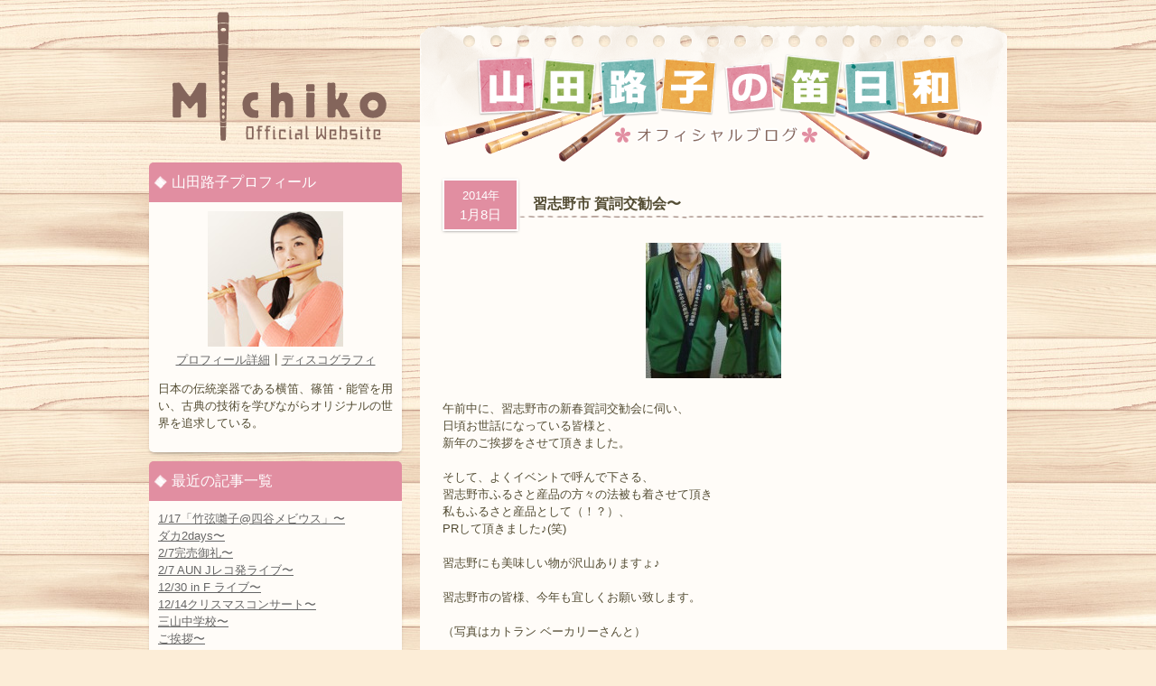

--- FILE ---
content_type: text/html; charset=UTF-8
request_url: http://shinobue-michiko.com/archives/1102
body_size: 27052
content:
<!DOCTYPE HTML>
<html dir="ltr" lang="ja">
<head>
<title>
習志野市 賀詞交勧会〜 | 山田路子 Official Website</title>
<meta charset="UTF-8" />
<meta name="description" content="横笛・篠笛・能管奏者の山田路子公式ウェブサイトです。プロフィール、ディスコグラフィー、ライブ情報など。" />
<meta http-equiv="Content-Script-Type" content="text/javascript" />
<link rel="stylesheet" href="http://shinobue-michiko.com/wp-content/themes/shinobue/style.css" type="text/css" media="screen" />
<link rel="start" href="http://shinobue-michiko.com" title="山田路子 Official Website" />
<link rel="alternate" type="application/rss+xml" href="http://shinobue-michiko.com/feed" title="RSS 2.0" />
<link rel="alternate" type="application/atom+xml" href="http://shinobue-michiko.com/feed/atom" title="Atom cite contents" />
<link rel="pingback" href="http://shinobue-michiko.com/xmlrpc.php" />
<script type="text/javascript" src="/wp-content/themes/shinobue/js/slider/jquery-1.7.1.min.js"></script>
<script type="text/javascript" src="/wp-content/themes/shinobue/js/slider/jquery.nivo.slider.js"></script>
<script type="text/javascript">
    $(window).load(function() {
        $('#slider').nivoSlider({pauseTime:5000,});
    });
</script>
<link rel="alternate" type="application/rss+xml" title="山田路子 Official Website &raquo; 習志野市 賀詞交勧会〜 のコメントのフィード" href="http://shinobue-michiko.com/archives/1102/feed" />
<link rel='stylesheet' id='contact-form-7-css'  href='http://shinobue-michiko.com/wp-content/plugins/contact-form-7/includes/css/styles.css?ver=3.6' type='text/css' media='all' />
<link rel='stylesheet' id='jquery.lightbox.min.css-css'  href='http://shinobue-michiko.com/wp-content/plugins/wp-jquery-lightbox/styles/lightbox.min.css?ver=1.4' type='text/css' media='all' />
<script type='text/javascript' src='http://shinobue-michiko.com/wp-includes/js/jquery/jquery.js?ver=1.7.2'></script>
<link rel="EditURI" type="application/rsd+xml" title="RSD" href="http://shinobue-michiko.com/xmlrpc.php?rsd" />
<link rel="wlwmanifest" type="application/wlwmanifest+xml" href="http://shinobue-michiko.com/wp-includes/wlwmanifest.xml" /> 
<link rel='prev' title='ＡＵＮ Ｊ凱旋公演リハ＆スケジュール〜' href='http://shinobue-michiko.com/archives/1099' />
<link rel='next' title='１／１１グリーリハ〜' href='http://shinobue-michiko.com/archives/1105' />
<meta name="generator" content="WordPress 3.4.1" />
<link rel='shortlink' href='http://shinobue-michiko.com/?p=1102' />

<link rel="shortcut icon" type="image/x-icon" href="http://shinobue-michiko.com/wp-content/themes/shinobue/img/common/favicon.ico" />
	<style type="text/css">.recentcomments a{display:inline !important;padding:0 !important;margin:0 !important;}</style>

<!-- All in One SEO Pack 2.1.2 by Michael Torbert of Semper Fi Web Design[-1,-1] -->
<link rel="canonical" href="http://shinobue-michiko.com/archives/1102" />
<!-- /all in one seo pack -->
<script type="text/javascript" src="/wp-content/themes/shinobue/js/function.js"></script>
<script type="text/javascript">

  var _gaq = _gaq || [];
  _gaq.push(['_setAccount', 'UA-34691099-1']);
  _gaq.push(['_setDomainName', 'shinobue-michiko.com']);
  _gaq.push(['_trackPageview']);

  (function() {
    var ga = document.createElement('script'); ga.type = 'text/javascript'; ga.async = true;
    ga.src = ('https:' == document.location.protocol ? 'https://ssl' : 'http://www') + '.google-analytics.com/ga.js';
    var s = document.getElementsByTagName('script')[0]; s.parentNode.insertBefore(ga, s);
  })();

</script>
</head>
<body id="blog">
<div id="wrapper">


<div id="content">
<div id="main">
  <div id="mainBody">
    <div id="mainContent">
      <p class="blogLogo"><a href="/blog/" title="ブログトップ"><img src="/wp-content/themes/shinobue/img/blog/logo.png" alt="山田路子の笛日和" width="600" height="120"></a></p>
            <div class="article">
        <div class="blogTitle">
          <div class="date"><span>
            2014年            </span><br>
            1月8日          </div>
          <a href="http://shinobue-michiko.com/archives/1102">
          <h1 class="heading s1102">
            習志野市 賀詞交勧会〜          </h1>
          </a>
        </div>
        <div class="textBody">
          				<div class="photo aligncenter"><a href='http://shinobue-michiko.com/wp-content/uploads/2014/01/2014010811220000.jpg' rel="lightbox[1102]"><img width="150" height="150" src="http://shinobue-michiko.com/wp-content/uploads/2014/01/2014010811220000-150x150.jpg" class="attachment-thumbnail" alt="2014/ 1/ 8 11:22" /></a></div><br /><p>午前中に、習志野市の新春賀詞交勧会に伺い、<br />日頃お世話になっている皆様と、<br />新年のご挨拶をさせて頂きました。<br /><br />そして、よくイベントで呼んで下さる、<br />習志野市ふるさと産品の方々の法被も着させて頂き<br />私もふるさと産品として（！？）、<br />PRして頂きました♪(笑)<br /><br />習志野にも美味しい物が沢山ありますょ♪<br /><br />習志野市の皆様、今年も宜しくお願い致します。<br /><br />（写真はカトラン ベーカリーさんと）</p><br /><div class="clear"> </div>
        </div>
      </div>
            <h2>お問い合わせ</h2>
      <p>お問い合わせ・ご依頼・山田路子へのメッセージは[<a href="/contact/form01">お問い合わせフォーム</a>]からどうぞ！</p>
      <!--end entry-->
          </div>
  </div>
  <p id="backTop"><a href="#main">先頭に戻る</a></p>
</div>
<!-- /main -->
<div id="sub">
  <p id="siteName"><a href="http://shinobue-michiko.com" title="トップページ">
  山田路子 Official Website  </a></p>
<dl class="blogNavi">
  <dt>山田路子プロフィール</dt>
  <dd>
    <div class="prof"> <img src="/wp-content/themes/shinobue/img/blog/profile.jpg" alt="山田路子" width="150" height="150" class="photo"><br>
      <p><a href="/profile/">プロフィール詳細</a>┃<a href="/discography/">ディスコグラフィ</a></p>
    </div>
    <p>日本の伝統楽器である横笛、篠笛・能管を用い、古典の技術を学びながらオリジナルの世界を追求している。</p>
  </dd>
  <dt>最近の記事一覧</dt>
  <dd>
    <ul>
      	<li><a href='http://shinobue-michiko.com/archives/20980' title='1/17「竹弦囃子@四谷メビウス」〜'>1/17「竹弦囃子@四谷メビウス」〜</a></li>
	<li><a href='http://shinobue-michiko.com/archives/20974' title='ダカ2days〜'>ダカ2days〜</a></li>
	<li><a href='http://shinobue-michiko.com/archives/20971' title='2/7完売御礼〜'>2/7完売御礼〜</a></li>
	<li><a href='http://shinobue-michiko.com/archives/20967' title='2/7 AUN Jレコ発ライブ〜'>2/7 AUN Jレコ発ライブ〜</a></li>
	<li><a href='http://shinobue-michiko.com/archives/20964' title='12/30 in F ライブ〜'>12/30 in F ライブ〜</a></li>
	<li><a href='http://shinobue-michiko.com/archives/20961' title='12/14クリスマスコンサート〜'>12/14クリスマスコンサート〜</a></li>
	<li><a href='http://shinobue-michiko.com/archives/20958' title='三山中学校〜'>三山中学校〜</a></li>
	<li><a href='http://shinobue-michiko.com/archives/20955' title='ご挨拶〜'>ご挨拶〜</a></li>
	<li><a href='http://shinobue-michiko.com/archives/20946' title='秋季法要演奏〜'>秋季法要演奏〜</a></li>
	<li><a href='http://shinobue-michiko.com/archives/20941' title='紫波町ふるさと会〜'>紫波町ふるさと会〜</a></li>
    </ul>
  </dd>
  <dt>カレンダー</dt>
  <dd>
    
<table class="calendar" cellpadding="0" cellspacing="0" summary="Monthly calendar">
<caption>
<a href="http://shinobue-michiko.com/archives/date/2025/12" title="Older" rel="nofollow">&laquo;</a> 2026年 1月 &raquo;</caption>
<tr>
  					<th title="月曜日">月</th>
					<th title="火曜日">火</th>
					<th title="水曜日">水</th>
					<th title="木曜日">木</th>
					<th title="金曜日">金</th>
					<th title="土曜日">土</th>
					<th title="日曜日">日</th>
</tr>
<tr>
  					<td>&nbsp;</td>
					<td>&nbsp;</td>
					<td>&nbsp;</td>
					<td>1</td>
					<td>2</td>
					<td>3</td>
					<td>4</td>

				</tr>
				<tr>
					<td>5</td>
					<td>6</td>
					<td>7</td>
					<td>8</td>
					<td>9</td>
					<td>10</td>
					<td>11</td>

				</tr>
				<tr>
					<td>12</td>
					<td>13</td>
					<td>14</td>
					<td>15</td>
					<td>16</td>
					<td>17</td>
					<td>18</td>

				</tr>
				<tr>
					<td>19</td>
					<td>20</td>
					<td>21</td>
					<td class="today">22</td>
					<td>23</td>
					<td>24</td>
					<td>25</td>

				</tr>
				<tr>
					<td>26</td>
					<td>27</td>
					<td>28</td>
					<td>29</td>
					<td>30</td>
					<td>31</td>
					<td>&nbsp;</td>
				</tr>
			</table>
  </dd>
  <dt>月間の記事一覧</dt>
  <dd>
    <ul>
      <li>
        <select name="archive-dropdown" onchange='document.location.href=this.options[this.selectedIndex].value;'>
          <option value="">月を選択</option>
          	<option value='http://shinobue-michiko.com/archives/date/2025/12'> 2025年12月 &nbsp;(7)</option>
	<option value='http://shinobue-michiko.com/archives/date/2025/11'> 2025年11月 &nbsp;(6)</option>
	<option value='http://shinobue-michiko.com/archives/date/2025/10'> 2025年10月 &nbsp;(6)</option>
	<option value='http://shinobue-michiko.com/archives/date/2025/09'> 2025年9月 &nbsp;(9)</option>
	<option value='http://shinobue-michiko.com/archives/date/2025/08'> 2025年8月 &nbsp;(6)</option>
	<option value='http://shinobue-michiko.com/archives/date/2025/07'> 2025年7月 &nbsp;(7)</option>
	<option value='http://shinobue-michiko.com/archives/date/2025/06'> 2025年6月 &nbsp;(5)</option>
	<option value='http://shinobue-michiko.com/archives/date/2025/05'> 2025年5月 &nbsp;(7)</option>
	<option value='http://shinobue-michiko.com/archives/date/2025/04'> 2025年4月 &nbsp;(6)</option>
	<option value='http://shinobue-michiko.com/archives/date/2025/03'> 2025年3月 &nbsp;(7)</option>
	<option value='http://shinobue-michiko.com/archives/date/2025/02'> 2025年2月 &nbsp;(7)</option>
	<option value='http://shinobue-michiko.com/archives/date/2025/01'> 2025年1月 &nbsp;(10)</option>
	<option value='http://shinobue-michiko.com/archives/date/2024/12'> 2024年12月 &nbsp;(5)</option>
	<option value='http://shinobue-michiko.com/archives/date/2024/11'> 2024年11月 &nbsp;(7)</option>
	<option value='http://shinobue-michiko.com/archives/date/2024/10'> 2024年10月 &nbsp;(12)</option>
	<option value='http://shinobue-michiko.com/archives/date/2024/09'> 2024年9月 &nbsp;(8)</option>
	<option value='http://shinobue-michiko.com/archives/date/2024/08'> 2024年8月 &nbsp;(12)</option>
	<option value='http://shinobue-michiko.com/archives/date/2024/07'> 2024年7月 &nbsp;(6)</option>
	<option value='http://shinobue-michiko.com/archives/date/2024/06'> 2024年6月 &nbsp;(5)</option>
	<option value='http://shinobue-michiko.com/archives/date/2024/05'> 2024年5月 &nbsp;(6)</option>
	<option value='http://shinobue-michiko.com/archives/date/2024/04'> 2024年4月 &nbsp;(8)</option>
	<option value='http://shinobue-michiko.com/archives/date/2024/03'> 2024年3月 &nbsp;(12)</option>
	<option value='http://shinobue-michiko.com/archives/date/2024/02'> 2024年2月 &nbsp;(7)</option>
	<option value='http://shinobue-michiko.com/archives/date/2024/01'> 2024年1月 &nbsp;(13)</option>
	<option value='http://shinobue-michiko.com/archives/date/2023/12'> 2023年12月 &nbsp;(12)</option>
	<option value='http://shinobue-michiko.com/archives/date/2023/11'> 2023年11月 &nbsp;(15)</option>
	<option value='http://shinobue-michiko.com/archives/date/2023/10'> 2023年10月 &nbsp;(12)</option>
	<option value='http://shinobue-michiko.com/archives/date/2023/09'> 2023年9月 &nbsp;(4)</option>
	<option value='http://shinobue-michiko.com/archives/date/2023/08'> 2023年8月 &nbsp;(6)</option>
	<option value='http://shinobue-michiko.com/archives/date/2023/07'> 2023年7月 &nbsp;(7)</option>
	<option value='http://shinobue-michiko.com/archives/date/2023/06'> 2023年6月 &nbsp;(30)</option>
	<option value='http://shinobue-michiko.com/archives/date/2023/05'> 2023年5月 &nbsp;(31)</option>
	<option value='http://shinobue-michiko.com/archives/date/2023/04'> 2023年4月 &nbsp;(30)</option>
	<option value='http://shinobue-michiko.com/archives/date/2023/03'> 2023年3月 &nbsp;(31)</option>
	<option value='http://shinobue-michiko.com/archives/date/2023/02'> 2023年2月 &nbsp;(28)</option>
	<option value='http://shinobue-michiko.com/archives/date/2023/01'> 2023年1月 &nbsp;(32)</option>
	<option value='http://shinobue-michiko.com/archives/date/2022/12'> 2022年12月 &nbsp;(31)</option>
	<option value='http://shinobue-michiko.com/archives/date/2022/11'> 2022年11月 &nbsp;(30)</option>
	<option value='http://shinobue-michiko.com/archives/date/2022/10'> 2022年10月 &nbsp;(31)</option>
	<option value='http://shinobue-michiko.com/archives/date/2022/09'> 2022年9月 &nbsp;(31)</option>
	<option value='http://shinobue-michiko.com/archives/date/2022/08'> 2022年8月 &nbsp;(33)</option>
	<option value='http://shinobue-michiko.com/archives/date/2022/07'> 2022年7月 &nbsp;(30)</option>
	<option value='http://shinobue-michiko.com/archives/date/2022/06'> 2022年6月 &nbsp;(29)</option>
	<option value='http://shinobue-michiko.com/archives/date/2022/05'> 2022年5月 &nbsp;(31)</option>
	<option value='http://shinobue-michiko.com/archives/date/2022/04'> 2022年4月 &nbsp;(31)</option>
	<option value='http://shinobue-michiko.com/archives/date/2022/03'> 2022年3月 &nbsp;(32)</option>
	<option value='http://shinobue-michiko.com/archives/date/2022/02'> 2022年2月 &nbsp;(29)</option>
	<option value='http://shinobue-michiko.com/archives/date/2022/01'> 2022年1月 &nbsp;(33)</option>
	<option value='http://shinobue-michiko.com/archives/date/2021/12'> 2021年12月 &nbsp;(32)</option>
	<option value='http://shinobue-michiko.com/archives/date/2021/11'> 2021年11月 &nbsp;(30)</option>
	<option value='http://shinobue-michiko.com/archives/date/2021/10'> 2021年10月 &nbsp;(33)</option>
	<option value='http://shinobue-michiko.com/archives/date/2021/09'> 2021年9月 &nbsp;(30)</option>
	<option value='http://shinobue-michiko.com/archives/date/2021/08'> 2021年8月 &nbsp;(32)</option>
	<option value='http://shinobue-michiko.com/archives/date/2021/07'> 2021年7月 &nbsp;(31)</option>
	<option value='http://shinobue-michiko.com/archives/date/2021/06'> 2021年6月 &nbsp;(28)</option>
	<option value='http://shinobue-michiko.com/archives/date/2021/05'> 2021年5月 &nbsp;(32)</option>
	<option value='http://shinobue-michiko.com/archives/date/2021/04'> 2021年4月 &nbsp;(30)</option>
	<option value='http://shinobue-michiko.com/archives/date/2021/03'> 2021年3月 &nbsp;(31)</option>
	<option value='http://shinobue-michiko.com/archives/date/2021/02'> 2021年2月 &nbsp;(29)</option>
	<option value='http://shinobue-michiko.com/archives/date/2021/01'> 2021年1月 &nbsp;(32)</option>
	<option value='http://shinobue-michiko.com/archives/date/2020/12'> 2020年12月 &nbsp;(34)</option>
	<option value='http://shinobue-michiko.com/archives/date/2020/11'> 2020年11月 &nbsp;(31)</option>
	<option value='http://shinobue-michiko.com/archives/date/2020/10'> 2020年10月 &nbsp;(33)</option>
	<option value='http://shinobue-michiko.com/archives/date/2020/09'> 2020年9月 &nbsp;(31)</option>
	<option value='http://shinobue-michiko.com/archives/date/2020/08'> 2020年8月 &nbsp;(31)</option>
	<option value='http://shinobue-michiko.com/archives/date/2020/07'> 2020年7月 &nbsp;(31)</option>
	<option value='http://shinobue-michiko.com/archives/date/2020/06'> 2020年6月 &nbsp;(32)</option>
	<option value='http://shinobue-michiko.com/archives/date/2020/05'> 2020年5月 &nbsp;(34)</option>
	<option value='http://shinobue-michiko.com/archives/date/2020/04'> 2020年4月 &nbsp;(31)</option>
	<option value='http://shinobue-michiko.com/archives/date/2020/03'> 2020年3月 &nbsp;(34)</option>
	<option value='http://shinobue-michiko.com/archives/date/2020/02'> 2020年2月 &nbsp;(29)</option>
	<option value='http://shinobue-michiko.com/archives/date/2020/01'> 2020年1月 &nbsp;(29)</option>
	<option value='http://shinobue-michiko.com/archives/date/2019/12'> 2019年12月 &nbsp;(31)</option>
	<option value='http://shinobue-michiko.com/archives/date/2019/11'> 2019年11月 &nbsp;(31)</option>
	<option value='http://shinobue-michiko.com/archives/date/2019/10'> 2019年10月 &nbsp;(30)</option>
	<option value='http://shinobue-michiko.com/archives/date/2019/09'> 2019年9月 &nbsp;(31)</option>
	<option value='http://shinobue-michiko.com/archives/date/2019/08'> 2019年8月 &nbsp;(32)</option>
	<option value='http://shinobue-michiko.com/archives/date/2019/07'> 2019年7月 &nbsp;(32)</option>
	<option value='http://shinobue-michiko.com/archives/date/2019/06'> 2019年6月 &nbsp;(31)</option>
	<option value='http://shinobue-michiko.com/archives/date/2019/05'> 2019年5月 &nbsp;(30)</option>
	<option value='http://shinobue-michiko.com/archives/date/2019/04'> 2019年4月 &nbsp;(29)</option>
	<option value='http://shinobue-michiko.com/archives/date/2019/03'> 2019年3月 &nbsp;(31)</option>
	<option value='http://shinobue-michiko.com/archives/date/2019/02'> 2019年2月 &nbsp;(28)</option>
	<option value='http://shinobue-michiko.com/archives/date/2019/01'> 2019年1月 &nbsp;(31)</option>
	<option value='http://shinobue-michiko.com/archives/date/2018/12'> 2018年12月 &nbsp;(31)</option>
	<option value='http://shinobue-michiko.com/archives/date/2018/11'> 2018年11月 &nbsp;(29)</option>
	<option value='http://shinobue-michiko.com/archives/date/2018/10'> 2018年10月 &nbsp;(31)</option>
	<option value='http://shinobue-michiko.com/archives/date/2018/09'> 2018年9月 &nbsp;(28)</option>
	<option value='http://shinobue-michiko.com/archives/date/2018/08'> 2018年8月 &nbsp;(33)</option>
	<option value='http://shinobue-michiko.com/archives/date/2018/07'> 2018年7月 &nbsp;(29)</option>
	<option value='http://shinobue-michiko.com/archives/date/2018/06'> 2018年6月 &nbsp;(32)</option>
	<option value='http://shinobue-michiko.com/archives/date/2018/05'> 2018年5月 &nbsp;(26)</option>
	<option value='http://shinobue-michiko.com/archives/date/2018/04'> 2018年4月 &nbsp;(31)</option>
	<option value='http://shinobue-michiko.com/archives/date/2018/03'> 2018年3月 &nbsp;(29)</option>
	<option value='http://shinobue-michiko.com/archives/date/2018/02'> 2018年2月 &nbsp;(28)</option>
	<option value='http://shinobue-michiko.com/archives/date/2018/01'> 2018年1月 &nbsp;(31)</option>
	<option value='http://shinobue-michiko.com/archives/date/2017/12'> 2017年12月 &nbsp;(32)</option>
	<option value='http://shinobue-michiko.com/archives/date/2017/11'> 2017年11月 &nbsp;(32)</option>
	<option value='http://shinobue-michiko.com/archives/date/2017/10'> 2017年10月 &nbsp;(31)</option>
	<option value='http://shinobue-michiko.com/archives/date/2017/09'> 2017年9月 &nbsp;(35)</option>
	<option value='http://shinobue-michiko.com/archives/date/2017/08'> 2017年8月 &nbsp;(32)</option>
	<option value='http://shinobue-michiko.com/archives/date/2017/07'> 2017年7月 &nbsp;(30)</option>
	<option value='http://shinobue-michiko.com/archives/date/2017/06'> 2017年6月 &nbsp;(31)</option>
	<option value='http://shinobue-michiko.com/archives/date/2017/05'> 2017年5月 &nbsp;(31)</option>
	<option value='http://shinobue-michiko.com/archives/date/2017/04'> 2017年4月 &nbsp;(29)</option>
	<option value='http://shinobue-michiko.com/archives/date/2017/03'> 2017年3月 &nbsp;(34)</option>
	<option value='http://shinobue-michiko.com/archives/date/2017/02'> 2017年2月 &nbsp;(29)</option>
	<option value='http://shinobue-michiko.com/archives/date/2017/01'> 2017年1月 &nbsp;(33)</option>
	<option value='http://shinobue-michiko.com/archives/date/2016/12'> 2016年12月 &nbsp;(25)</option>
	<option value='http://shinobue-michiko.com/archives/date/2016/11'> 2016年11月 &nbsp;(26)</option>
	<option value='http://shinobue-michiko.com/archives/date/2016/10'> 2016年10月 &nbsp;(39)</option>
	<option value='http://shinobue-michiko.com/archives/date/2016/09'> 2016年9月 &nbsp;(28)</option>
	<option value='http://shinobue-michiko.com/archives/date/2016/08'> 2016年8月 &nbsp;(34)</option>
	<option value='http://shinobue-michiko.com/archives/date/2016/07'> 2016年7月 &nbsp;(30)</option>
	<option value='http://shinobue-michiko.com/archives/date/2016/06'> 2016年6月 &nbsp;(27)</option>
	<option value='http://shinobue-michiko.com/archives/date/2016/05'> 2016年5月 &nbsp;(24)</option>
	<option value='http://shinobue-michiko.com/archives/date/2016/04'> 2016年4月 &nbsp;(32)</option>
	<option value='http://shinobue-michiko.com/archives/date/2016/03'> 2016年3月 &nbsp;(33)</option>
	<option value='http://shinobue-michiko.com/archives/date/2016/02'> 2016年2月 &nbsp;(26)</option>
	<option value='http://shinobue-michiko.com/archives/date/2016/01'> 2016年1月 &nbsp;(31)</option>
	<option value='http://shinobue-michiko.com/archives/date/2015/12'> 2015年12月 &nbsp;(31)</option>
	<option value='http://shinobue-michiko.com/archives/date/2015/11'> 2015年11月 &nbsp;(22)</option>
	<option value='http://shinobue-michiko.com/archives/date/2015/10'> 2015年10月 &nbsp;(33)</option>
	<option value='http://shinobue-michiko.com/archives/date/2015/09'> 2015年9月 &nbsp;(31)</option>
	<option value='http://shinobue-michiko.com/archives/date/2015/08'> 2015年8月 &nbsp;(29)</option>
	<option value='http://shinobue-michiko.com/archives/date/2015/07'> 2015年7月 &nbsp;(30)</option>
	<option value='http://shinobue-michiko.com/archives/date/2015/06'> 2015年6月 &nbsp;(32)</option>
	<option value='http://shinobue-michiko.com/archives/date/2015/05'> 2015年5月 &nbsp;(32)</option>
	<option value='http://shinobue-michiko.com/archives/date/2015/04'> 2015年4月 &nbsp;(30)</option>
	<option value='http://shinobue-michiko.com/archives/date/2015/03'> 2015年3月 &nbsp;(29)</option>
	<option value='http://shinobue-michiko.com/archives/date/2015/02'> 2015年2月 &nbsp;(29)</option>
	<option value='http://shinobue-michiko.com/archives/date/2015/01'> 2015年1月 &nbsp;(34)</option>
	<option value='http://shinobue-michiko.com/archives/date/2014/12'> 2014年12月 &nbsp;(17)</option>
	<option value='http://shinobue-michiko.com/archives/date/2014/11'> 2014年11月 &nbsp;(30)</option>
	<option value='http://shinobue-michiko.com/archives/date/2014/10'> 2014年10月 &nbsp;(31)</option>
	<option value='http://shinobue-michiko.com/archives/date/2014/09'> 2014年9月 &nbsp;(31)</option>
	<option value='http://shinobue-michiko.com/archives/date/2014/08'> 2014年8月 &nbsp;(30)</option>
	<option value='http://shinobue-michiko.com/archives/date/2014/07'> 2014年7月 &nbsp;(31)</option>
	<option value='http://shinobue-michiko.com/archives/date/2014/06'> 2014年6月 &nbsp;(30)</option>
	<option value='http://shinobue-michiko.com/archives/date/2014/05'> 2014年5月 &nbsp;(33)</option>
	<option value='http://shinobue-michiko.com/archives/date/2014/04'> 2014年4月 &nbsp;(30)</option>
	<option value='http://shinobue-michiko.com/archives/date/2014/03'> 2014年3月 &nbsp;(32)</option>
	<option value='http://shinobue-michiko.com/archives/date/2014/02'> 2014年2月 &nbsp;(28)</option>
	<option value='http://shinobue-michiko.com/archives/date/2014/01'> 2014年1月 &nbsp;(32)</option>
	<option value='http://shinobue-michiko.com/archives/date/2013/12'> 2013年12月 &nbsp;(25)</option>
	<option value='http://shinobue-michiko.com/archives/date/2013/11'> 2013年11月 &nbsp;(26)</option>
	<option value='http://shinobue-michiko.com/archives/date/2013/10'> 2013年10月 &nbsp;(35)</option>
	<option value='http://shinobue-michiko.com/archives/date/2013/09'> 2013年9月 &nbsp;(32)</option>
	<option value='http://shinobue-michiko.com/archives/date/2013/08'> 2013年8月 &nbsp;(35)</option>
	<option value='http://shinobue-michiko.com/archives/date/2013/07'> 2013年7月 &nbsp;(30)</option>
	<option value='http://shinobue-michiko.com/archives/date/2013/06'> 2013年6月 &nbsp;(30)</option>
        </select>
      </li>
    </ul>
  </dd>
</dl>
</div>
<!-- /sub -->
  </div>
  <!-- /content -->
  </div>
<!-- /wrapper -->
<div id="footer">
<div id="footerContent">
<p id="footerLogo"><a href="/">山田路子Official Website</a></p>
<ul id="footerNavi">
<li><a href="/" title="トップページ">トップページ</a></li>
  <li><a href="/profile/" title="プロフィール">プロフィール</a></li>
  <li><a href="/schedule/" title="スケジュール">スケジュール</a></li>
  <li><a href="/discography/" title="ディスコグラフィ">ディスコグラフィ</a></li>
  <li><a href="/fanclub/"  title="ファンクラブ">ファンクラブ</a></li>
  <li><a href="/contact/" title="お問い合わせ">お問い合わせ</a></li>
  <li><a href="/link/" title="リンク">リンク</a></li>
  <li><a href="/goods/" title="グッズ">グッズ</a></li>
  <li><a href="/shinobue/"  title="篠笛教室">篠笛教室</a></li>
  <li><a href="/privacy/" title="プライバシーポリシー">プライバシーポリシー</a></li>
</ul>
<img alt="Cactus Company" src="/wp-content/themes/shinobue/img/common/cactus.png" id="cactus">
<p id="copyright">(c) 2008-2026. Cactus Company Inc. All Rights Reserved.</p>
</div>
</div>
<script type='text/javascript' src='http://shinobue-michiko.com/wp-content/plugins/contact-form-7/includes/js/jquery.form.min.js?ver=3.46.0-2013.11.21'></script>
<script type='text/javascript'>
/* <![CDATA[ */
var _wpcf7 = {"loaderUrl":"http:\/\/shinobue-michiko.com\/wp-content\/plugins\/contact-form-7\/images\/ajax-loader.gif","sending":"\u9001\u4fe1\u4e2d ..."};
/* ]]> */
</script>
<script type='text/javascript' src='http://shinobue-michiko.com/wp-content/plugins/contact-form-7/includes/js/scripts.js?ver=3.6'></script>
<script type='text/javascript' src='http://shinobue-michiko.com/wp-content/plugins/wp-jquery-lightbox/jquery.touchwipe.min.js?ver=1.4'></script>
<script type='text/javascript'>
/* <![CDATA[ */
var JQLBSettings = {"showInfo":"1","fitToScreen":"1","resizeSpeed":"200","displayDownloadLink":"0","navbarOnTop":"0","resizeCenter":"","marginSize":"0","linkTarget":"_self","slideshowSpeed":"4000","help":"","prevLinkTitle":"\u524d\u306e\u753b\u50cf","nextLinkTitle":"\u6b21\u306e\u753b\u50cf","closeTitle":"\u30ae\u30e3\u30e9\u30ea\u30fc\u3092\u9589\u3058\u308b","image":"\u753b\u50cf ","of":"\u306e","download":"\u30c0\u30a6\u30f3\u30ed\u30fc\u30c9","pause":"(pause slideshow)","play":"(play slideshow)"};
/* ]]> */
</script>
<script type='text/javascript' src='http://shinobue-michiko.com/wp-content/plugins/wp-jquery-lightbox/jquery.lightbox.min.js?ver=1.4'></script>
</body>
</html>


--- FILE ---
content_type: text/css
request_url: http://shinobue-michiko.com/wp-content/themes/shinobue/style.css
body_size: 343
content:
@charset "utf-8";
/*
Theme Name: 山田路子
Theme URI: 
Description: 山田路子Official Website用テンプレート
Version: 1.0
Author: S_Fujimoto
Author URI: 
Tags: 
*/

@import url("css/01_common.css");
@import url("css/02_individual.css");
@import url("js/slider/nivo-slider.css");
@import url("js/slider/themes/default/default.css");